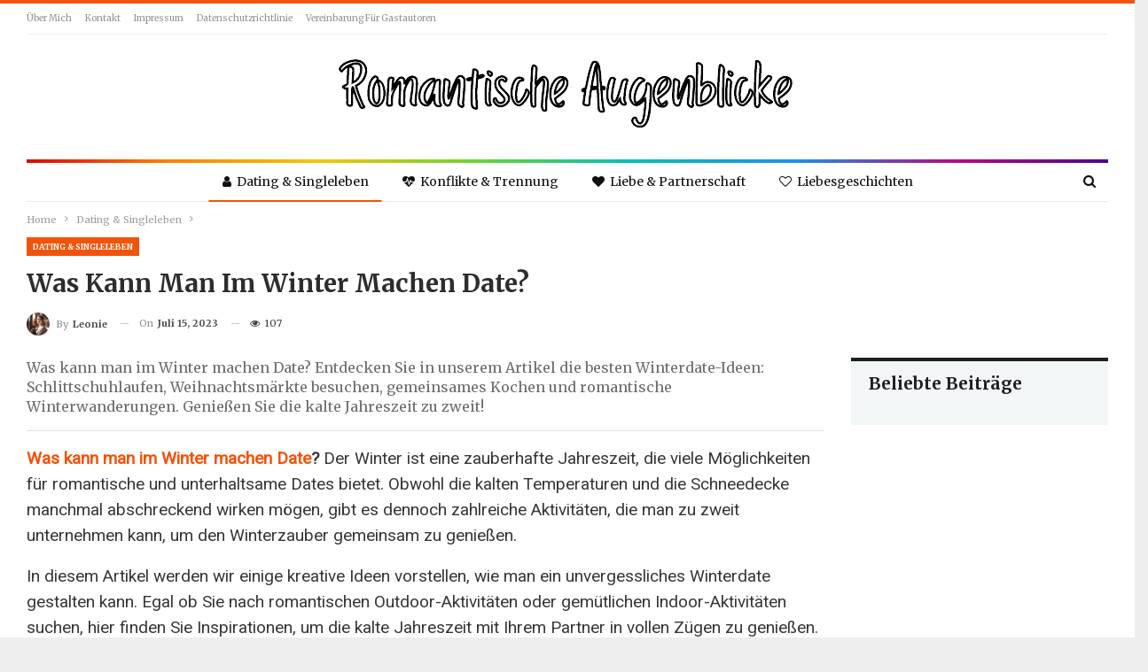

--- FILE ---
content_type: text/html; charset=UTF-8
request_url: https://kemanaajaboleeh.com/was-kann-man-im-winter-machen-date/
body_size: 19515
content:
<!DOCTYPE html>
<!--[if IE 8]><html class="ie ie8" lang="de" prefix="og: https://ogp.me/ns#"> <![endif]-->
<!--[if IE 9]><html class="ie ie9" lang="de" prefix="og: https://ogp.me/ns#"> <![endif]-->
<!--[if gt IE 9]><!--><html lang="de" prefix="og: https://ogp.me/ns#"> <!--<![endif]--><head><meta charset="UTF-8"><meta http-equiv="X-UA-Compatible" content="IE=edge"><meta name="viewport" content="width=device-width, initial-scale=1.0"><link rel="pingback" href="https://kemanaajaboleeh.com/xmlrpc.php"/><style>img:is([sizes="auto" i], [sizes^="auto," i]) { contain-intrinsic-size: 3000px 1500px }</style><title>Was kann man im Winter machen Date? - Romantische Augenblicke</title><meta name="description" content="Was kann man im Winter machen Date? Entdecken Sie in unserem Artikel die besten Winterdate-Ideen: Schlittschuhlaufen, Weihnachtsmärkte besuchen, gemeinsames Kochen und romantische Winterwanderungen. Genießen Sie die kalte Jahreszeit zu zweit!"/><meta name="robots" content="index, follow, max-snippet:-1, max-video-preview:-1, max-image-preview:large"/><link rel="canonical" href="https://kemanaajaboleeh.com/was-kann-man-im-winter-machen-date/" /><meta property="og:locale" content="de_DE" /><meta property="og:type" content="article" /><meta property="og:title" content="Was kann man im Winter machen Date? - Romantische Augenblicke" /><meta property="og:description" content="Was kann man im Winter machen Date? Entdecken Sie in unserem Artikel die besten Winterdate-Ideen: Schlittschuhlaufen, Weihnachtsmärkte besuchen, gemeinsames Kochen und romantische Winterwanderungen. Genießen Sie die kalte Jahreszeit zu zweit!" /><meta property="og:url" content="https://kemanaajaboleeh.com/was-kann-man-im-winter-machen-date/" /><meta property="og:site_name" content="Romantische Augenblicke" /><meta property="article:section" content="Dating &amp; Singleleben" /><meta property="og:image" content="https://kemanaajaboleeh.com/wp-content/uploads/2023/03/Romantische-Date-Ideen-fuer-den-Winter-2.jpg" /><meta property="og:image:secure_url" content="https://kemanaajaboleeh.com/wp-content/uploads/2023/03/Romantische-Date-Ideen-fuer-den-Winter-2.jpg" /><meta property="og:image:width" content="1400" /><meta property="og:image:height" content="596" /><meta property="og:image:alt" content="Was kann man im Winter machen Date" /><meta property="og:image:type" content="image/jpeg" /><meta property="article:published_time" content="2023-07-15T14:57:30+01:00" /><meta name="twitter:card" content="summary_large_image" /><meta name="twitter:title" content="Was kann man im Winter machen Date? - Romantische Augenblicke" /><meta name="twitter:description" content="Was kann man im Winter machen Date? Entdecken Sie in unserem Artikel die besten Winterdate-Ideen: Schlittschuhlaufen, Weihnachtsmärkte besuchen, gemeinsames Kochen und romantische Winterwanderungen. Genießen Sie die kalte Jahreszeit zu zweit!" /><meta name="twitter:image" content="https://kemanaajaboleeh.com/wp-content/uploads/2023/03/Romantische-Date-Ideen-fuer-den-Winter-2.jpg" /><meta name="twitter:label1" content="Verfasst von" /><meta name="twitter:data1" content="Leonie" /><meta name="twitter:label2" content="Lesedauer" /><meta name="twitter:data2" content="13 Minuten" /> <script type="application/ld+json" class="rank-math-schema">{"@context":"https://schema.org","@graph":[{"@type":["Person","Organization"],"@id":"https://kemanaajaboleeh.com/#person","name":"Tio","logo":{"@type":"ImageObject","@id":"https://kemanaajaboleeh.com/#logo","url":"https://kemanaajaboleeh.com/wp-content/uploads/2023/03/Untitled_design-removebg-preview.png","contentUrl":"https://kemanaajaboleeh.com/wp-content/uploads/2023/03/Untitled_design-removebg-preview.png","caption":"Romantische Augenblicke","inLanguage":"de","width":"500","height":"500"},"image":{"@type":"ImageObject","@id":"https://kemanaajaboleeh.com/#logo","url":"https://kemanaajaboleeh.com/wp-content/uploads/2023/03/Untitled_design-removebg-preview.png","contentUrl":"https://kemanaajaboleeh.com/wp-content/uploads/2023/03/Untitled_design-removebg-preview.png","caption":"Romantische Augenblicke","inLanguage":"de","width":"500","height":"500"}},{"@type":"WebSite","@id":"https://kemanaajaboleeh.com/#website","url":"https://kemanaajaboleeh.com","name":"Romantische Augenblicke","publisher":{"@id":"https://kemanaajaboleeh.com/#person"},"inLanguage":"de"},{"@type":"ImageObject","@id":"https://kemanaajaboleeh.com/wp-content/uploads/2023/03/Romantische-Date-Ideen-fuer-den-Winter-2.jpg","url":"https://kemanaajaboleeh.com/wp-content/uploads/2023/03/Romantische-Date-Ideen-fuer-den-Winter-2.jpg","width":"1400","height":"596","inLanguage":"de"},{"@type":"WebPage","@id":"https://kemanaajaboleeh.com/was-kann-man-im-winter-machen-date/#webpage","url":"https://kemanaajaboleeh.com/was-kann-man-im-winter-machen-date/","name":"Was kann man im Winter machen Date? - Romantische Augenblicke","datePublished":"2023-07-15T14:57:30+01:00","dateModified":"2023-07-15T14:57:30+01:00","isPartOf":{"@id":"https://kemanaajaboleeh.com/#website"},"primaryImageOfPage":{"@id":"https://kemanaajaboleeh.com/wp-content/uploads/2023/03/Romantische-Date-Ideen-fuer-den-Winter-2.jpg"},"inLanguage":"de"},{"@type":"Person","@id":"https://kemanaajaboleeh.com/author/leonie/","name":"Leonie","url":"https://kemanaajaboleeh.com/author/leonie/","image":{"@type":"ImageObject","@id":"https://kemanaajaboleeh.com/wp-content/uploads/2023/03/image-150x150.png","url":"https://kemanaajaboleeh.com/wp-content/uploads/2023/03/image-150x150.png","caption":"Leonie","inLanguage":"de"}},{"@type":"BlogPosting","headline":"Was kann man im Winter machen Date? - Romantische Augenblicke","keywords":"Was kann man im Winter machen Date","datePublished":"2023-07-15T14:57:30+01:00","dateModified":"2023-07-15T14:57:30+01:00","articleSection":"Dating &amp; Singleleben","author":{"@id":"https://kemanaajaboleeh.com/author/leonie/","name":"Leonie"},"publisher":{"@id":"https://kemanaajaboleeh.com/#person"},"description":"Was kann man im Winter machen Date? Entdecken Sie in unserem Artikel die besten Winterdate-Ideen: Schlittschuhlaufen, Weihnachtsm\u00e4rkte besuchen, gemeinsames Kochen und romantische Winterwanderungen. Genie\u00dfen Sie die kalte Jahreszeit zu zweit!","name":"Was kann man im Winter machen Date? - Romantische Augenblicke","@id":"https://kemanaajaboleeh.com/was-kann-man-im-winter-machen-date/#richSnippet","isPartOf":{"@id":"https://kemanaajaboleeh.com/was-kann-man-im-winter-machen-date/#webpage"},"image":{"@id":"https://kemanaajaboleeh.com/wp-content/uploads/2023/03/Romantische-Date-Ideen-fuer-den-Winter-2.jpg"},"inLanguage":"de","mainEntityOfPage":{"@id":"https://kemanaajaboleeh.com/was-kann-man-im-winter-machen-date/#webpage"}}]}</script> <meta property="og:locale" content="de_de"/><meta property="og:site_name" content="Romantische Augenblicke"/><meta property="og:url" content="https://kemanaajaboleeh.com/was-kann-man-im-winter-machen-date/"/><meta property="og:title" content="Was kann man im Winter machen Date?"/><meta property="og:image" content="https://kemanaajaboleeh.com/wp-content/uploads/2023/03/Romantische-Date-Ideen-fuer-den-Winter-2-1024x436.jpg"/><meta property="article:section" content="Dating &amp; Singleleben"/><meta property="og:description" content="Was kann man im Winter machen Date? Entdecken Sie in unserem Artikel die besten Winterdate-Ideen: Schlittschuhlaufen, Weihnachtsmärkte besuchen, gemeinsames Kochen und romantische Winterwanderungen. Genießen Sie die kalte Jahreszeit zu zweit!"/><meta property="og:type" content="article"/><meta name="twitter:card" content="summary"/><meta name="twitter:url" content="https://kemanaajaboleeh.com/was-kann-man-im-winter-machen-date/"/><meta name="twitter:title" content="Was kann man im Winter machen Date?"/><meta name="twitter:description" content="Was kann man im Winter machen Date? Entdecken Sie in unserem Artikel die besten Winterdate-Ideen: Schlittschuhlaufen, Weihnachtsmärkte besuchen, gemeinsames Kochen und romantische Winterwanderungen. Genießen Sie die kalte Jahreszeit zu zweit!"/><meta name="twitter:image" content="https://kemanaajaboleeh.com/wp-content/uploads/2023/03/Romantische-Date-Ideen-fuer-den-Winter-2-1024x436.jpg"/><link rel='dns-prefetch' href='//fonts.googleapis.com' /><link rel="alternate" type="application/rss+xml" title="Romantische Augenblicke &raquo; Feed" href="https://kemanaajaboleeh.com/feed/" /><link rel="alternate" type="application/rss+xml" title="Romantische Augenblicke &raquo; Kommentar-Feed" href="https://kemanaajaboleeh.com/comments/feed/" /><link rel="alternate" type="application/rss+xml" title="Romantische Augenblicke &raquo; Was kann man im Winter machen Date?-Kommentar-Feed" href="https://kemanaajaboleeh.com/was-kann-man-im-winter-machen-date/feed/" /> <script type="litespeed/javascript">window._wpemojiSettings={"baseUrl":"https:\/\/s.w.org\/images\/core\/emoji\/16.0.1\/72x72\/","ext":".png","svgUrl":"https:\/\/s.w.org\/images\/core\/emoji\/16.0.1\/svg\/","svgExt":".svg","source":{"concatemoji":"https:\/\/kemanaajaboleeh.com\/wp-includes\/js\/wp-emoji-release.min.js?ver=b29113525be36f8bc8f199d51232a934"}};
/*! This file is auto-generated */
!function(s,n){var o,i,e;function c(e){try{var t={supportTests:e,timestamp:(new Date).valueOf()};sessionStorage.setItem(o,JSON.stringify(t))}catch(e){}}function p(e,t,n){e.clearRect(0,0,e.canvas.width,e.canvas.height),e.fillText(t,0,0);var t=new Uint32Array(e.getImageData(0,0,e.canvas.width,e.canvas.height).data),a=(e.clearRect(0,0,e.canvas.width,e.canvas.height),e.fillText(n,0,0),new Uint32Array(e.getImageData(0,0,e.canvas.width,e.canvas.height).data));return t.every(function(e,t){return e===a[t]})}function u(e,t){e.clearRect(0,0,e.canvas.width,e.canvas.height),e.fillText(t,0,0);for(var n=e.getImageData(16,16,1,1),a=0;a<n.data.length;a++)if(0!==n.data[a])return!1;return!0}function f(e,t,n,a){switch(t){case"flag":return n(e,"\ud83c\udff3\ufe0f\u200d\u26a7\ufe0f","\ud83c\udff3\ufe0f\u200b\u26a7\ufe0f")?!1:!n(e,"\ud83c\udde8\ud83c\uddf6","\ud83c\udde8\u200b\ud83c\uddf6")&&!n(e,"\ud83c\udff4\udb40\udc67\udb40\udc62\udb40\udc65\udb40\udc6e\udb40\udc67\udb40\udc7f","\ud83c\udff4\u200b\udb40\udc67\u200b\udb40\udc62\u200b\udb40\udc65\u200b\udb40\udc6e\u200b\udb40\udc67\u200b\udb40\udc7f");case"emoji":return!a(e,"\ud83e\udedf")}return!1}function g(e,t,n,a){var r="undefined"!=typeof WorkerGlobalScope&&self instanceof WorkerGlobalScope?new OffscreenCanvas(300,150):s.createElement("canvas"),o=r.getContext("2d",{willReadFrequently:!0}),i=(o.textBaseline="top",o.font="600 32px Arial",{});return e.forEach(function(e){i[e]=t(o,e,n,a)}),i}function t(e){var t=s.createElement("script");t.src=e,t.defer=!0,s.head.appendChild(t)}"undefined"!=typeof Promise&&(o="wpEmojiSettingsSupports",i=["flag","emoji"],n.supports={everything:!0,everythingExceptFlag:!0},e=new Promise(function(e){s.addEventListener("DOMContentLiteSpeedLoaded",e,{once:!0})}),new Promise(function(t){var n=function(){try{var e=JSON.parse(sessionStorage.getItem(o));if("object"==typeof e&&"number"==typeof e.timestamp&&(new Date).valueOf()<e.timestamp+604800&&"object"==typeof e.supportTests)return e.supportTests}catch(e){}return null}();if(!n){if("undefined"!=typeof Worker&&"undefined"!=typeof OffscreenCanvas&&"undefined"!=typeof URL&&URL.createObjectURL&&"undefined"!=typeof Blob)try{var e="postMessage("+g.toString()+"("+[JSON.stringify(i),f.toString(),p.toString(),u.toString()].join(",")+"));",a=new Blob([e],{type:"text/javascript"}),r=new Worker(URL.createObjectURL(a),{name:"wpTestEmojiSupports"});return void(r.onmessage=function(e){c(n=e.data),r.terminate(),t(n)})}catch(e){}c(n=g(i,f,p,u))}t(n)}).then(function(e){for(var t in e)n.supports[t]=e[t],n.supports.everything=n.supports.everything&&n.supports[t],"flag"!==t&&(n.supports.everythingExceptFlag=n.supports.everythingExceptFlag&&n.supports[t]);n.supports.everythingExceptFlag=n.supports.everythingExceptFlag&&!n.supports.flag,n.DOMReady=!1,n.readyCallback=function(){n.DOMReady=!0}}).then(function(){return e}).then(function(){var e;n.supports.everything||(n.readyCallback(),(e=n.source||{}).concatemoji?t(e.concatemoji):e.wpemoji&&e.twemoji&&(t(e.twemoji),t(e.wpemoji)))}))}((window,document),window._wpemojiSettings)</script> <style id='wp-emoji-styles-inline-css' type='text/css'>img.wp-smiley, img.emoji {
		display: inline !important;
		border: none !important;
		box-shadow: none !important;
		height: 1em !important;
		width: 1em !important;
		margin: 0 0.07em !important;
		vertical-align: -0.1em !important;
		background: none !important;
		padding: 0 !important;
	}</style><link data-optimized="1" rel='stylesheet' id='wp-block-library-css' href='https://kemanaajaboleeh.com/wp-content/litespeed/css/961028ffc9cb058ae39292976cd05515.css?ver=d2a22' type='text/css' media='all' /><style id='classic-theme-styles-inline-css' type='text/css'>/*! This file is auto-generated */
.wp-block-button__link{color:#fff;background-color:#32373c;border-radius:9999px;box-shadow:none;text-decoration:none;padding:calc(.667em + 2px) calc(1.333em + 2px);font-size:1.125em}.wp-block-file__button{background:#32373c;color:#fff;text-decoration:none}</style><style id='rank-math-toc-block-style-inline-css' type='text/css'>.wp-block-rank-math-toc-block nav ol{counter-reset:item}.wp-block-rank-math-toc-block nav ol li{display:block}.wp-block-rank-math-toc-block nav ol li:before{content:counters(item, ".") ". ";counter-increment:item}</style><style id='global-styles-inline-css' type='text/css'>:root{--wp--preset--aspect-ratio--square: 1;--wp--preset--aspect-ratio--4-3: 4/3;--wp--preset--aspect-ratio--3-4: 3/4;--wp--preset--aspect-ratio--3-2: 3/2;--wp--preset--aspect-ratio--2-3: 2/3;--wp--preset--aspect-ratio--16-9: 16/9;--wp--preset--aspect-ratio--9-16: 9/16;--wp--preset--color--black: #000000;--wp--preset--color--cyan-bluish-gray: #abb8c3;--wp--preset--color--white: #ffffff;--wp--preset--color--pale-pink: #f78da7;--wp--preset--color--vivid-red: #cf2e2e;--wp--preset--color--luminous-vivid-orange: #ff6900;--wp--preset--color--luminous-vivid-amber: #fcb900;--wp--preset--color--light-green-cyan: #7bdcb5;--wp--preset--color--vivid-green-cyan: #00d084;--wp--preset--color--pale-cyan-blue: #8ed1fc;--wp--preset--color--vivid-cyan-blue: #0693e3;--wp--preset--color--vivid-purple: #9b51e0;--wp--preset--gradient--vivid-cyan-blue-to-vivid-purple: linear-gradient(135deg,rgba(6,147,227,1) 0%,rgb(155,81,224) 100%);--wp--preset--gradient--light-green-cyan-to-vivid-green-cyan: linear-gradient(135deg,rgb(122,220,180) 0%,rgb(0,208,130) 100%);--wp--preset--gradient--luminous-vivid-amber-to-luminous-vivid-orange: linear-gradient(135deg,rgba(252,185,0,1) 0%,rgba(255,105,0,1) 100%);--wp--preset--gradient--luminous-vivid-orange-to-vivid-red: linear-gradient(135deg,rgba(255,105,0,1) 0%,rgb(207,46,46) 100%);--wp--preset--gradient--very-light-gray-to-cyan-bluish-gray: linear-gradient(135deg,rgb(238,238,238) 0%,rgb(169,184,195) 100%);--wp--preset--gradient--cool-to-warm-spectrum: linear-gradient(135deg,rgb(74,234,220) 0%,rgb(151,120,209) 20%,rgb(207,42,186) 40%,rgb(238,44,130) 60%,rgb(251,105,98) 80%,rgb(254,248,76) 100%);--wp--preset--gradient--blush-light-purple: linear-gradient(135deg,rgb(255,206,236) 0%,rgb(152,150,240) 100%);--wp--preset--gradient--blush-bordeaux: linear-gradient(135deg,rgb(254,205,165) 0%,rgb(254,45,45) 50%,rgb(107,0,62) 100%);--wp--preset--gradient--luminous-dusk: linear-gradient(135deg,rgb(255,203,112) 0%,rgb(199,81,192) 50%,rgb(65,88,208) 100%);--wp--preset--gradient--pale-ocean: linear-gradient(135deg,rgb(255,245,203) 0%,rgb(182,227,212) 50%,rgb(51,167,181) 100%);--wp--preset--gradient--electric-grass: linear-gradient(135deg,rgb(202,248,128) 0%,rgb(113,206,126) 100%);--wp--preset--gradient--midnight: linear-gradient(135deg,rgb(2,3,129) 0%,rgb(40,116,252) 100%);--wp--preset--font-size--small: 13px;--wp--preset--font-size--medium: 20px;--wp--preset--font-size--large: 36px;--wp--preset--font-size--x-large: 42px;--wp--preset--spacing--20: 0.44rem;--wp--preset--spacing--30: 0.67rem;--wp--preset--spacing--40: 1rem;--wp--preset--spacing--50: 1.5rem;--wp--preset--spacing--60: 2.25rem;--wp--preset--spacing--70: 3.38rem;--wp--preset--spacing--80: 5.06rem;--wp--preset--shadow--natural: 6px 6px 9px rgba(0, 0, 0, 0.2);--wp--preset--shadow--deep: 12px 12px 50px rgba(0, 0, 0, 0.4);--wp--preset--shadow--sharp: 6px 6px 0px rgba(0, 0, 0, 0.2);--wp--preset--shadow--outlined: 6px 6px 0px -3px rgba(255, 255, 255, 1), 6px 6px rgba(0, 0, 0, 1);--wp--preset--shadow--crisp: 6px 6px 0px rgba(0, 0, 0, 1);}:where(.is-layout-flex){gap: 0.5em;}:where(.is-layout-grid){gap: 0.5em;}body .is-layout-flex{display: flex;}.is-layout-flex{flex-wrap: wrap;align-items: center;}.is-layout-flex > :is(*, div){margin: 0;}body .is-layout-grid{display: grid;}.is-layout-grid > :is(*, div){margin: 0;}:where(.wp-block-columns.is-layout-flex){gap: 2em;}:where(.wp-block-columns.is-layout-grid){gap: 2em;}:where(.wp-block-post-template.is-layout-flex){gap: 1.25em;}:where(.wp-block-post-template.is-layout-grid){gap: 1.25em;}.has-black-color{color: var(--wp--preset--color--black) !important;}.has-cyan-bluish-gray-color{color: var(--wp--preset--color--cyan-bluish-gray) !important;}.has-white-color{color: var(--wp--preset--color--white) !important;}.has-pale-pink-color{color: var(--wp--preset--color--pale-pink) !important;}.has-vivid-red-color{color: var(--wp--preset--color--vivid-red) !important;}.has-luminous-vivid-orange-color{color: var(--wp--preset--color--luminous-vivid-orange) !important;}.has-luminous-vivid-amber-color{color: var(--wp--preset--color--luminous-vivid-amber) !important;}.has-light-green-cyan-color{color: var(--wp--preset--color--light-green-cyan) !important;}.has-vivid-green-cyan-color{color: var(--wp--preset--color--vivid-green-cyan) !important;}.has-pale-cyan-blue-color{color: var(--wp--preset--color--pale-cyan-blue) !important;}.has-vivid-cyan-blue-color{color: var(--wp--preset--color--vivid-cyan-blue) !important;}.has-vivid-purple-color{color: var(--wp--preset--color--vivid-purple) !important;}.has-black-background-color{background-color: var(--wp--preset--color--black) !important;}.has-cyan-bluish-gray-background-color{background-color: var(--wp--preset--color--cyan-bluish-gray) !important;}.has-white-background-color{background-color: var(--wp--preset--color--white) !important;}.has-pale-pink-background-color{background-color: var(--wp--preset--color--pale-pink) !important;}.has-vivid-red-background-color{background-color: var(--wp--preset--color--vivid-red) !important;}.has-luminous-vivid-orange-background-color{background-color: var(--wp--preset--color--luminous-vivid-orange) !important;}.has-luminous-vivid-amber-background-color{background-color: var(--wp--preset--color--luminous-vivid-amber) !important;}.has-light-green-cyan-background-color{background-color: var(--wp--preset--color--light-green-cyan) !important;}.has-vivid-green-cyan-background-color{background-color: var(--wp--preset--color--vivid-green-cyan) !important;}.has-pale-cyan-blue-background-color{background-color: var(--wp--preset--color--pale-cyan-blue) !important;}.has-vivid-cyan-blue-background-color{background-color: var(--wp--preset--color--vivid-cyan-blue) !important;}.has-vivid-purple-background-color{background-color: var(--wp--preset--color--vivid-purple) !important;}.has-black-border-color{border-color: var(--wp--preset--color--black) !important;}.has-cyan-bluish-gray-border-color{border-color: var(--wp--preset--color--cyan-bluish-gray) !important;}.has-white-border-color{border-color: var(--wp--preset--color--white) !important;}.has-pale-pink-border-color{border-color: var(--wp--preset--color--pale-pink) !important;}.has-vivid-red-border-color{border-color: var(--wp--preset--color--vivid-red) !important;}.has-luminous-vivid-orange-border-color{border-color: var(--wp--preset--color--luminous-vivid-orange) !important;}.has-luminous-vivid-amber-border-color{border-color: var(--wp--preset--color--luminous-vivid-amber) !important;}.has-light-green-cyan-border-color{border-color: var(--wp--preset--color--light-green-cyan) !important;}.has-vivid-green-cyan-border-color{border-color: var(--wp--preset--color--vivid-green-cyan) !important;}.has-pale-cyan-blue-border-color{border-color: var(--wp--preset--color--pale-cyan-blue) !important;}.has-vivid-cyan-blue-border-color{border-color: var(--wp--preset--color--vivid-cyan-blue) !important;}.has-vivid-purple-border-color{border-color: var(--wp--preset--color--vivid-purple) !important;}.has-vivid-cyan-blue-to-vivid-purple-gradient-background{background: var(--wp--preset--gradient--vivid-cyan-blue-to-vivid-purple) !important;}.has-light-green-cyan-to-vivid-green-cyan-gradient-background{background: var(--wp--preset--gradient--light-green-cyan-to-vivid-green-cyan) !important;}.has-luminous-vivid-amber-to-luminous-vivid-orange-gradient-background{background: var(--wp--preset--gradient--luminous-vivid-amber-to-luminous-vivid-orange) !important;}.has-luminous-vivid-orange-to-vivid-red-gradient-background{background: var(--wp--preset--gradient--luminous-vivid-orange-to-vivid-red) !important;}.has-very-light-gray-to-cyan-bluish-gray-gradient-background{background: var(--wp--preset--gradient--very-light-gray-to-cyan-bluish-gray) !important;}.has-cool-to-warm-spectrum-gradient-background{background: var(--wp--preset--gradient--cool-to-warm-spectrum) !important;}.has-blush-light-purple-gradient-background{background: var(--wp--preset--gradient--blush-light-purple) !important;}.has-blush-bordeaux-gradient-background{background: var(--wp--preset--gradient--blush-bordeaux) !important;}.has-luminous-dusk-gradient-background{background: var(--wp--preset--gradient--luminous-dusk) !important;}.has-pale-ocean-gradient-background{background: var(--wp--preset--gradient--pale-ocean) !important;}.has-electric-grass-gradient-background{background: var(--wp--preset--gradient--electric-grass) !important;}.has-midnight-gradient-background{background: var(--wp--preset--gradient--midnight) !important;}.has-small-font-size{font-size: var(--wp--preset--font-size--small) !important;}.has-medium-font-size{font-size: var(--wp--preset--font-size--medium) !important;}.has-large-font-size{font-size: var(--wp--preset--font-size--large) !important;}.has-x-large-font-size{font-size: var(--wp--preset--font-size--x-large) !important;}
:where(.wp-block-post-template.is-layout-flex){gap: 1.25em;}:where(.wp-block-post-template.is-layout-grid){gap: 1.25em;}
:where(.wp-block-columns.is-layout-flex){gap: 2em;}:where(.wp-block-columns.is-layout-grid){gap: 2em;}
:root :where(.wp-block-pullquote){font-size: 1.5em;line-height: 1.6;}</style><link rel='stylesheet' id='better-framework-main-fonts-css' href='https://fonts.googleapis.com/css?family=Merriweather:400,700,400italic%7CRoboto:400%7CLibre+Franklin:400&#038;display=swap' type='text/css' media='all' /> <script type="text/javascript" src="https://kemanaajaboleeh.com/wp-includes/js/jquery/jquery.min.js?ver=3.7.1" id="jquery-core-js"></script> <script data-optimized="1" type="litespeed/javascript" data-src="https://kemanaajaboleeh.com/wp-content/litespeed/js/5bf8e0f5b01d11d7c55c64b1cde4b527.js?ver=a95e4" id="jquery-migrate-js"></script> <!--[if lt IE 9]> <script type="text/javascript" src="https://kemanaajaboleeh.com/wp-content/themes/publisher/includes/libs/better-framework/assets/js/html5shiv.min.js?ver=3.15.0" id="bf-html5shiv-js"></script> <![endif]-->
<!--[if lt IE 9]> <script type="text/javascript" src="https://kemanaajaboleeh.com/wp-content/themes/publisher/includes/libs/better-framework/assets/js/respond.min.js?ver=3.15.0" id="bf-respond-js"></script> <![endif]--><link rel="https://api.w.org/" href="https://kemanaajaboleeh.com/wp-json/" /><link rel="alternate" title="JSON" type="application/json" href="https://kemanaajaboleeh.com/wp-json/wp/v2/posts/799" /><link rel="EditURI" type="application/rsd+xml" title="RSD" href="https://kemanaajaboleeh.com/xmlrpc.php?rsd" /><link rel="alternate" title="oEmbed (JSON)" type="application/json+oembed" href="https://kemanaajaboleeh.com/wp-json/oembed/1.0/embed?url=https%3A%2F%2Fkemanaajaboleeh.com%2Fwas-kann-man-im-winter-machen-date%2F" /><link rel="alternate" title="oEmbed (XML)" type="text/xml+oembed" href="https://kemanaajaboleeh.com/wp-json/oembed/1.0/embed?url=https%3A%2F%2Fkemanaajaboleeh.com%2Fwas-kann-man-im-winter-machen-date%2F&#038;format=xml" /> <script type="litespeed/javascript" data-src="//kemanaajaboleeh.com/?wordfence_syncAttackData=1764579865.2031"></script><script type="litespeed/javascript" data-src="https://pagead2.googlesyndication.com/pagead/js/adsbygoogle.js?client=ca-pub-9198118852246254"
     crossorigin="anonymous"></script> <link rel="shortcut icon" href="https://kemanaajaboleeh.com/wp-content/uploads/2023/03/Untitled_design-removebg-preview.png"><link rel="apple-touch-icon" href="https://kemanaajaboleeh.com/wp-content/uploads/2023/03/Untitled_design-removebg-preview.png"><link rel="apple-touch-icon" sizes="114x114" href="https://kemanaajaboleeh.com/wp-content/uploads/2023/03/Untitled_design-removebg-preview.png"><link rel="apple-touch-icon" sizes="72x72" href="https://kemanaajaboleeh.com/wp-content/uploads/2023/03/Untitled_design-removebg-preview.png"><link rel="apple-touch-icon" sizes="144x144" href="https://kemanaajaboleeh.com/wp-content/uploads/2023/03/Untitled_design-removebg-preview.png"><script type="application/ld+json">{
    "@context": "http://schema.org/",
    "@type": "Organization",
    "@id": "#organization",
    "logo": {
        "@type": "ImageObject",
        "url": "https://kemanaajaboleeh.com/wp-content/uploads/2023/03/Kemanaajaboleeh-removebg-preview-e1677769536687.png"
    },
    "url": "https://kemanaajaboleeh.com/",
    "name": "Romantische Augenblicke",
    "description": "Beschreibung von romantischen Momenten im t\u00e4glichen Leben, von Liebesreisen, sch\u00f6nen Dates bis hin zur Pflege harmonischer Beziehungen."
}</script> <script type="application/ld+json">{
    "@context": "http://schema.org/",
    "@type": "WebSite",
    "name": "Romantische Augenblicke",
    "alternateName": "Beschreibung von romantischen Momenten im t\u00e4glichen Leben, von Liebesreisen, sch\u00f6nen Dates bis hin zur Pflege harmonischer Beziehungen.",
    "url": "https://kemanaajaboleeh.com/"
}</script> <script type="application/ld+json">{
    "@context": "http://schema.org/",
    "@type": "BlogPosting",
    "headline": "Was kann man im Winter machen Date?",
    "description": "Was kann man im Winter machen Date? Entdecken Sie in unserem Artikel die besten Winterdate-Ideen: Schlittschuhlaufen, Weihnachtsm\u00e4rkte besuchen, gemeinsames Kochen und romantische Winterwanderungen. Genie\u00dfen Sie die kalte Jahreszeit zu zweit!",
    "datePublished": "2023-07-15",
    "dateModified": "2023-07-15",
    "author": {
        "@type": "Person",
        "@id": "#person-Leonie",
        "name": "Leonie"
    },
    "image": "https://kemanaajaboleeh.com/wp-content/uploads/2023/03/Romantische-Date-Ideen-fuer-den-Winter-2.jpg",
    "interactionStatistic": [
        {
            "@type": "InteractionCounter",
            "interactionType": "http://schema.org/CommentAction",
            "userInteractionCount": "0"
        }
    ],
    "publisher": {
        "@id": "#organization"
    },
    "mainEntityOfPage": "https://kemanaajaboleeh.com/was-kann-man-im-winter-machen-date/"
}</script> <link data-optimized="1" rel='stylesheet' id='bf-minifed-css-1' href='https://kemanaajaboleeh.com/wp-content/litespeed/css/b33d3702dd4dd5c947dec51308d015cc.css?ver=015cc' type='text/css' media='all' /><link data-optimized="1" rel='stylesheet' id='7.11.0-1699875882' href='https://kemanaajaboleeh.com/wp-content/litespeed/css/f128475f05b697ff157e10b6a971e652.css?ver=1e652' type='text/css' media='all' /></head><body data-rsssl=1 class="wp-singular post-template-default single single-post postid-799 single-format-standard wp-theme-publisher bs-theme bs-publisher bs-publisher-colorful-magazine active-light-box active-top-line ltr close-rh page-layout-2-col page-layout-2-col-right boxed active-sticky-sidebar main-menu-sticky-smart main-menu-boxed active-ajax-search single-prim-cat-2 single-cat-2  bs-ll-d" dir="ltr"><div class="main-wrap content-main-wrap"><header id="header" class="site-header header-style-1 boxed" itemscope="itemscope" itemtype="https://schema.org/WPHeader"><section class="topbar topbar-style-1 hidden-xs hidden-xs"><div class="content-wrap"><div class="container"><div class="topbar-inner clearfix"><div class="section-menu"><div id="menu-top" class="menu top-menu-wrapper" role="navigation" itemscope="itemscope" itemtype="https://schema.org/SiteNavigationElement"><nav class="top-menu-container"><ul id="top-navigation" class="top-menu menu clearfix bsm-pure"><li id="menu-item-132" class="menu-item menu-item-type-post_type menu-item-object-page better-anim-fade menu-item-132"><a href="https://kemanaajaboleeh.com/ueber-mich/">Über mich</a></li><li id="menu-item-25" class="menu-item menu-item-type-post_type menu-item-object-page better-anim-fade menu-item-25"><a href="https://kemanaajaboleeh.com/kontakt/">Kontakt</a></li><li id="menu-item-24" class="menu-item menu-item-type-post_type menu-item-object-page better-anim-fade menu-item-24"><a href="https://kemanaajaboleeh.com/impressum/">Impressum</a></li><li id="menu-item-23" class="menu-item menu-item-type-post_type menu-item-object-page menu-item-privacy-policy better-anim-fade menu-item-23"><a href="https://kemanaajaboleeh.com/datenschutzrichtlinie/">Datenschutzrichtlinie</a></li><li id="menu-item-131" class="menu-item menu-item-type-post_type menu-item-object-page better-anim-fade menu-item-131"><a href="https://kemanaajaboleeh.com/vereinbarung-fuer-gastautoren/">Vereinbarung für Gastautoren</a></li></ul></nav></div></div></div></div></div></section><div class="header-inner"><div class="content-wrap"><div class="container"><div id="site-branding" class="site-branding"><p  id="site-title" class="logo h1 img-logo">
<a href="https://kemanaajaboleeh.com/" itemprop="url" rel="home">
<img id="site-logo" src="https://kemanaajaboleeh.com/wp-content/uploads/2023/03/Kemanaajaboleeh-removebg-preview-e1677769536687.png"
alt="Absa Weddings"  /><span class="site-title">Absa Weddings - Beschreibung von romantischen Momenten im täglichen Leben, von Liebesreisen, schönen Dates bis hin zur Pflege harmonischer Beziehungen.</span>
</a></p></div></div></div></div><div id="menu-main" class="menu main-menu-wrapper show-search-item menu-actions-btn-width-1" role="navigation" itemscope="itemscope" itemtype="https://schema.org/SiteNavigationElement"><div class="main-menu-inner"><div class="content-wrap"><div class="container"><nav class="main-menu-container"><ul id="main-navigation" class="main-menu menu bsm-pure clearfix"><li id="menu-item-11" class="menu-have-icon menu-icon-type-fontawesome menu-item menu-item-type-taxonomy menu-item-object-category current-post-ancestor current-menu-parent current-post-parent menu-term-2 better-anim-fade menu-item-11"><a href="https://kemanaajaboleeh.com/dating-singleleben/"><i class="bf-icon  fa fa-user"></i>Dating &amp; Singleleben</a></li><li id="menu-item-12" class="menu-have-icon menu-icon-type-fontawesome menu-item menu-item-type-taxonomy menu-item-object-category menu-term-4 better-anim-fade menu-item-12"><a href="https://kemanaajaboleeh.com/konflikte-trennung/"><i class="bf-icon  fa fa-heartbeat"></i>Konflikte &amp; Trennung</a></li><li id="menu-item-13" class="menu-have-icon menu-icon-type-fontawesome menu-item menu-item-type-taxonomy menu-item-object-category menu-term-3 better-anim-fade menu-item-13"><a href="https://kemanaajaboleeh.com/liebe-partnerschaft/"><i class="bf-icon  fa fa-heart"></i>Liebe &amp; Partnerschaft</a></li><li id="menu-item-14" class="menu-have-icon menu-icon-type-fontawesome menu-item menu-item-type-taxonomy menu-item-object-category menu-term-5 better-anim-fade menu-item-14"><a href="https://kemanaajaboleeh.com/liebesgeschichten/"><i class="bf-icon  fa fa-heart-o"></i>Liebesgeschichten</a></li></ul><div class="menu-action-buttons width-1"><div class="search-container close">
<span class="search-handler"><i class="fa fa-search"></i></span><div class="search-box clearfix"><form role="search" method="get" class="search-form clearfix" action="https://kemanaajaboleeh.com">
<input type="search" class="search-field"
placeholder="Search..."
value="" name="s"
title="Search for:"
autocomplete="off">
<input type="submit" class="search-submit" value="Search"></form></div></div></div></nav></div></div></div></div></header><div class="rh-header clearfix light deferred-block-exclude"><div class="rh-container clearfix"><div class="menu-container close">
<span class="menu-handler"><span class="lines"></span></span></div><div class="logo-container rh-img-logo">
<a href="https://kemanaajaboleeh.com/" itemprop="url" rel="home">
<img src="https://kemanaajaboleeh.com/wp-content/uploads/2023/03/Kemanaajaboleeh-removebg-preview-e1677769536687.png"
alt="Romantische Augenblicke"  data-bsrjs="https://kemanaajaboleeh.com/wp-content/uploads/2023/03/Kemanaajaboleeh-removebg-preview-e1677769536687.png"  />				</a></div></div></div><nav role="navigation" aria-label="Breadcrumbs" class="bf-breadcrumb clearfix bc-top-style bc-hide-last"><div class="container bf-breadcrumb-container"><ul class="bf-breadcrumb-items" itemscope itemtype="http://schema.org/BreadcrumbList"><meta name="numberOfItems" content="3" /><meta name="itemListOrder" content="Ascending" /><li itemprop="itemListElement" itemscope itemtype="http://schema.org/ListItem" class="bf-breadcrumb-item bf-breadcrumb-begin"><a itemprop="item" href="https://kemanaajaboleeh.com" rel="home"><span itemprop="name">Home</span></a><meta itemprop="position" content="1" /></li><li itemprop="itemListElement" itemscope itemtype="http://schema.org/ListItem" class="bf-breadcrumb-item"><a itemprop="item" href="https://kemanaajaboleeh.com/dating-singleleben/" ><span itemprop="name">Dating &amp; Singleleben</span></a><meta itemprop="position" content="2" /></li><li itemprop="itemListElement" itemscope itemtype="http://schema.org/ListItem" class="bf-breadcrumb-item bf-breadcrumb-end"><span itemprop="name">Was kann man im Winter machen Date?</span><meta itemprop="item" content="https://kemanaajaboleeh.com/was-kann-man-im-winter-machen-date/"/><meta itemprop="position" content="3" /></li></ul></div></nav><div class="content-wrap"><main id="content" class="content-container"><div class="container layout-2-col layout-2-col-1 layout-right-sidebar layout-bc-before post-template-3"><div
class="post-header post-tp-3-header nfi" ><div class="post-header-inner"><div class="post-header-title"><div class="term-badges floated"><span class="term-badge term-2"><a href="https://kemanaajaboleeh.com/dating-singleleben/">Dating &amp; Singleleben</a></span></div><h1 class="single-post-title">
<span class="post-title" itemprop="headline">Was kann man im Winter machen Date?</span></h1><div class="post-meta single-post-meta">
<a href="https://kemanaajaboleeh.com/author/leonie/"
title="Browse Author Articles"
class="post-author-a post-author-avatar">
<img alt='' src='https://kemanaajaboleeh.com/wp-content/uploads/2023/03/image-150x150.png' class='avatar avatar-26 photo avatar-default' height='26' width='26' /><span class="post-author-name">By <b>Leonie</b></span>		</a>
<span class="time"><time class="post-published updated"
datetime="2023-07-15T14:57:30+01:00">On <b>Juli 15, 2023</b></time></span>
<span class="views post-meta-views rank-default" data-bpv-post="799"><i class="bf-icon  fa fa-eye"></i> 107</span></div></div></div></div><div class="row main-section"><div class="col-sm-8 content-column"><div class="single-container"><article id="post-799" class="post-799 post type-post status-publish format-standard has-post-thumbnail  category-dating-singleleben single-post-content"><div
class="single-post-excerpt post-excerpt-bc"><p>Was kann man im Winter machen Date? Entdecken Sie in unserem Artikel die besten Winterdate-Ideen: Schlittschuhlaufen, Weihnachtsmärkte besuchen, gemeinsames Kochen und romantische Winterwanderungen. Genießen Sie die kalte Jahreszeit zu zweit!</p></div><div class="entry-content clearfix single-post-content"><p><strong><a href="https://kemanaajaboleeh.com/" target="_blank" rel="noopener">Was kann man im Winter machen Date</a>?</strong> Der Winter ist eine zauberhafte Jahreszeit, die viele Möglichkeiten für romantische und unterhaltsame Dates bietet. Obwohl die kalten Temperaturen und die Schneedecke manchmal abschreckend wirken mögen, gibt es dennoch zahlreiche Aktivitäten, die man zu zweit unternehmen kann, um den Winterzauber gemeinsam zu genießen.</p><p>In diesem Artikel werden wir einige kreative Ideen vorstellen, wie man ein unvergessliches Winterdate gestalten kann. Egal ob Sie nach romantischen Outdoor-Aktivitäten oder gemütlichen Indoor-Aktivitäten suchen, hier finden Sie Inspirationen, um die kalte Jahreszeit mit Ihrem Partner in vollen Zügen zu genießen. Machen Sie sich bereit für romantische Wintermomente und wertvolle Erinnerungen!</p><h2>Was kann man im Winter machen Date?</h2><p><img fetchpriority="high" decoding="async" class="aligncenter size-medium wp-image-93" src="https://kemanaajaboleeh.com/wp-content/uploads/2023/03/Romantische-Date-Ideen-fuer-den-Winter-500x281.jpg" alt="Romantische Date Ideen fuer den Winter" width="500" height="281" title="Was kann man im Winter machen Date? 1" srcset="https://kemanaajaboleeh.com/wp-content/uploads/2023/03/Romantische-Date-Ideen-fuer-den-Winter-500x281.jpg 500w, https://kemanaajaboleeh.com/wp-content/uploads/2023/03/Romantische-Date-Ideen-fuer-den-Winter-1024x576.jpg 1024w, https://kemanaajaboleeh.com/wp-content/uploads/2023/03/Romantische-Date-Ideen-fuer-den-Winter-768x432.jpg 768w, https://kemanaajaboleeh.com/wp-content/uploads/2023/03/Romantische-Date-Ideen-fuer-den-Winter-1536x864.jpg 1536w, https://kemanaajaboleeh.com/wp-content/uploads/2023/03/Romantische-Date-Ideen-fuer-den-Winter.jpg 1920w" sizes="(max-width: 500px) 100vw, 500px" /></p><p>Im Winter gibt es zahlreiche Aktivitäten für ein Date: Schlittschuhlaufen, Weihnachtsmärkte besuchen, gemeinsames Kochen, Winterwanderungen und vieles mehr. Genießen Sie die kalte Jahreszeit zusammen!</p><p>Egal ob Sie den Nervenkitzel des Schlittschuhlaufs lieben, die festliche Stimmung auf Weihnachtsmärkten erleben möchten oder sich bei einem gemeinsamen Kochabend näherkommen wollen &#8211; im Winter gibt es viele Möglichkeiten, die romantische Atmosphäre zu genießen.</p><p>Unternehmen Sie eine Winterwanderung, entdecken Sie verschneite Landschaften und machen Sie kostbare Erinnerungen. Verbringen Sie unvergessliche Momente zu zweit und nutzen Sie die kalte Jahreszeit, um Ihre Beziehung zu stärken. Der Winter hält zahlreiche Möglichkeiten für ein aufregendes und romantisches Date bereit!</p><p>Gerne lade ich Sie ein, einen weiteren kurzen Artikel zu lesen:</p><ul><li><a href="https://kemanaajaboleeh.com/romantische-date-ideen-fuer-den-winter/" target="_blank" rel="noopener">20 Romantische Date Ideen für den Winter</a></li><li><a href="https://kemanaajaboleeh.com/was-ist-wichtig-in-einer-romantischen-beziehung/" target="_blank" rel="noopener">Was ist wichtig in einer romantischen Beziehung?</a></li></ul><h2>Schlittschuhlaufen</h2><p>Was gibt es Romantischeres als gemeinsam über das Eis zu gleiten? Beim Schlittschuhlaufen kann man sich nah sein, sich festhalten und zusammen über die glatte Oberfläche gleiten.</p><p>Es ist eine klassische Winteraktivität, die perfekt für ein Date geeignet ist. Stellen Sie sich vor, wie Sie Hand in Hand über das Eis gleiten, während um Sie herum die kalte Winterluft prickelt und die funkelnden Lichter der Eislaufbahn eine magische Atmosphäre schaffen.</p><p>Ob Sie bereits erfahrene Schlittschuhläufer sind oder Ihre ersten zaghaften Schritte auf dem Eis wagen, das Schlittschuhlaufen ist eine Aktivität, die Spaß macht und das Herz schneller schlagen lässt.</p><p>Es erfordert Koordination und gegenseitige Unterstützung, was Ihre Bindung nur stärken wird. Halten Sie sich fest, helfen Sie sich gegenseitig das Gleichgewicht zu halten und lachen Sie zusammen über wackelige Momente und lustige Stürze.</p><p>Wählen Sie eine nahegelegene Eislaufbahn oder suchen Sie nach natürlichen Eisflächen in Ihrer Umgebung. Es gibt oft öffentliche Eislaufbahnen oder temporäre Winterveranstaltungen, die eigens für das Schlittschuhlaufen geschaffen wurden.</p><p>Achten Sie darauf, warme Kleidung und dicke Socken zu tragen, um sich vor der Kälte zu schützen. Vergessen Sie nicht, Handschuhe anzuziehen, um Ihre Hände warm zu halten und sich beim Festhalten nicht die Finger zu verfrieren.</p><p>Das Schlittschuhlaufen bietet Ihnen die Möglichkeit, sich in Bewegung zu setzen, Spaß zu haben und die Winterlandschaft auf eine ganz besondere Weise zu erleben.</p><p>Genießen Sie die sanfte Brise, während Sie gemeinsam Runden drehen, und tauchen Sie ein in die romantische Stimmung des Winters. Nutzen Sie die Gelegenheit, um sich in den Pausen an der Seite der Eisbahn zu kuscheln und sich bei einer Tasse heißer Schokolade aufzuwärmen.</p><p>Das Schlittschuhlaufen ist nicht nur eine unterhaltsame Aktivität, sondern auch eine Gelegenheit, sich in einer romantischen Umgebung zu verbinden.</p><p>Das Gefühl, sich Hand in Hand festzuhalten und miteinander über das Eis zu gleiten, schafft eine besondere Vertrautheit und Intimität. Nutzen Sie dieses Winterdate, um Ihre Bindung zu vertiefen und gemeinsam unvergessliche Erinnerungen zu schaffen. Also schnappen Sie sich Ihre Schlittschuhe und Ihren Partner und tauchen Sie ein in das zauberhafte Erlebnis des Schlittschuhlaufens!</p><h2>Weihnachtsmärkte besuchen</h2><p><img decoding="async" class="aligncenter size-medium wp-image-95" src="https://kemanaajaboleeh.com/wp-content/uploads/2023/03/Romantische-Date-Ideen-fuer-den-Winter-2-500x213.jpg" alt="Romantische Date Ideen fuer den Winter 2" width="500" height="213" title="Was kann man im Winter machen Date? 2" srcset="https://kemanaajaboleeh.com/wp-content/uploads/2023/03/Romantische-Date-Ideen-fuer-den-Winter-2-500x213.jpg 500w, https://kemanaajaboleeh.com/wp-content/uploads/2023/03/Romantische-Date-Ideen-fuer-den-Winter-2-1024x436.jpg 1024w, https://kemanaajaboleeh.com/wp-content/uploads/2023/03/Romantische-Date-Ideen-fuer-den-Winter-2-768x327.jpg 768w, https://kemanaajaboleeh.com/wp-content/uploads/2023/03/Romantische-Date-Ideen-fuer-den-Winter-2.jpg 1400w" sizes="(max-width: 500px) 100vw, 500px" /></p><p>Weihnachtsmärkte sind ein fester Bestandteil der winterlichen Traditionen und bieten eine wunderbare Gelegenheit für ein Date voller festlicher Stimmung. Hier sind einige Gründe, warum der Besuch eines Weihnachtsmarktes das perfekte Winterdate sein kann:</p><h3>Festliche Atmosphäre</h3><p>Weihnachtsmärkte sind für ihre festliche Atmosphäre bekannt. Beim Betreten eines Weihnachtsmarktes werden Sie sofort von einem Meer aus Lichtern, weihnachtlicher Musik und dem Duft von Glühwein und gebrannten Mandeln umhüllt. Die Marktstände sind liebevoll dekoriert und bieten eine Vielzahl von handgefertigten Geschenken, Kunsthandwerk, Weihnachtsschmuck und kulinarischen Köstlichkeiten. Es ist ein wahrhaft magisches Erlebnis, das Sie und Ihren Partner in eine andere Welt entführt.</p><h3>Leckereien und Getränke</h3><p>Weihnachtsmärkte sind bekannt für ihre köstlichen Leckereien und warmen Getränke. Probieren Sie gemeinsam traditionelle Wintergerichte wie Bratwurst, gebratene Champignons, Lebkuchenherzen und heiße Maronen. Verpassen Sie nicht die Gelegenheit, Glühwein oder einen leckeren winterlichen Cocktail zu genießen, um sich von innen heraus aufzuwärmen.</p><p>Der Genuss von köstlichen Speisen und Getränken ist ein wunderbarer Weg, um sich beim Bummeln über den Weihnachtsmarkt näher zu kommen und die gemeinsame Zeit zu genießen.</p><h3>Romantische Spaziergänge</h3><p>Weihnachtsmärkte erstrecken sich oft über mehrere Straßen oder Plätze, was Ihnen und Ihrem Partner die Möglichkeit bietet, romantische Spaziergänge zu unternehmen. Schlendern Sie Hand in Hand durch die weihnachtlich geschmückten Gassen, bewundern Sie die funkelnden Lichter und erkunden Sie die verschiedenen Marktstände.</p><p>Nehmen Sie sich Zeit, um an den liebevoll gestalteten Verkaufsständen stehen zu bleiben, die handgemachte Geschenke, Schmuck, Kerzen oder andere winterliche Artikel anbieten. Dieser gemütliche Bummel schafft eine intime Atmosphäre und eröffnet Gesprächsthemen über gemeinsame Vorlieben und Interessen.</p><h3>Traditionelle Unterhaltung</h3><p>Weihnachtsmärkte bieten oft eine Vielzahl von Unterhaltungsangeboten, die Sie und Ihren Partner begeistern werden. Von Weihnachtskonzerten und Chören bis hin zu Karussells und Eisbahnen gibt es viele Möglichkeiten, gemeinsam Spaß zu haben.</p><p>Lassen Sie sich von den festlichen Klängen verzaubern, genießen Sie eine Fahrt im nostalgischen Karussell oder wagen Sie sich aufs Eis und versuchen Sie sich am Schlittschuhlaufen. Die traditionelle Unterhaltung auf dem Weihnachtsmarkt sorgt für eine fröhliche Stimmung und lässt Ihr Winterdate unvergesslich werden.</p><h3>Geschenke und Erinnerungen</h3><p>Ein Besuch auf einem Weihnachtsmarkt bietet Ihnen die Möglichkeit, nach besonderen Geschenken für Ihre Lieben zu suchen oder sogar ein gemeinsames Souvenir für Ihr Date zu finden. Handgemachte Geschenke und Weihnachtsschmuck haben oft eine besondere Bedeutung und können bleibende Erinnerungen an diesen wunderbaren Tag schaffen.</p><p>Verbringen Sie Zeit damit, die verschiedenen Stände zu erkunden, stöbern Sie nach einzigartigen Fundstücken und genießen Sie die Freude des Schenkens.</p><p>Der Besuch eines Weihnachtsmarktes ist ein wunderbares Winterdate, das die Magie der Weihnachtszeit einfängt und Ihnen und Ihrem Partner eine unvergessliche Zeit bereitet.</p><p>Tauchen Sie ein in die festliche Atmosphäre, kosten Sie die leckeren Speisen und Getränke, machen Sie romantische Spaziergänge und schaffen Sie gemeinsame Erinnerungen. Nutzen Sie diese Gelegenheit, um sich in der winterlichen Pracht zu verlieren und die gemeinsame Zeit zu genießen.</p><h2>Indoor-Aktivitäten</h2><p>Wenn das Wetter draußen zu kalt oder ungemütlich ist, gibt es viele Indoor-Aktivitäten, die perfekt für ein Winterdate sind. Hier sind einige Vorschläge, wie Sie die Zeit zu zweit drinnen genießen können:</p><h3>Museum oder Kunstausstellung besuchen</h3><p>Besuchen Sie ein Museum oder eine Kunstausstellung und tauchen Sie gemeinsam in die Welt der Kunst und Kultur ein. Genießen Sie die Ruhe und Schönheit der Ausstellungen und nutzen Sie die Gelegenheit, um über die verschiedenen Kunstwerke zu sprechen.</p><p>Dies ist eine großartige Möglichkeit, Ihre Interessen zu teilen und neue Perspektiven zu entdecken. Sie können auch an einer Führung teilnehmen oder an einem Workshop teilnehmen, um noch mehr aus Ihrem Besuch herauszuholen.</p><h3>Gemeinsam kochen</h3><p>Kochen Sie gemeinsam ein leckeres Essen und genießen Sie es anschließend in gemütlicher Atmosphäre. Entscheiden Sie sich für ein Rezept, das Sie beide mögen, und teilen Sie sich die Aufgaben in der Küche.</p><p>Das gemeinsame Kochen schafft eine intime Atmosphäre und ermöglicht es Ihnen, sich besser kennenzulernen. Tauschen Sie sich über Ihre Lieblingsgerichte aus, probieren Sie neue Rezepte aus und genießen Sie die Früchte Ihrer Arbeit bei einem romantischen Candle-Light-Dinner.</p><h3>Filmabend zu Hause</h3><p>Verwandeln Sie Ihr Zuhause in ein gemütliches Kino und verbringen Sie einen entspannten Filmabend zu zweit. Suchen Sie nach Ihren Lieblingsfilmen oder entdecken Sie gemeinsam neue Filme.</p><p>Machen Sie es sich auf der Couch bequem, stellen Sie Snacks und Getränke bereit und genießen Sie die gemeinsame Zeit. Vergessen Sie nicht, Decken und Kissen bereitzustellen, um es extra gemütlich zu machen.</p><h3>Spieleabend</h3><p>Laden Sie Ihren Partner zu einem Spieleabend ein und genießen Sie die Geselligkeit und den Wettbewerb. Wählen Sie Brettspiele, Kartenspiele oder Videospiele, die Ihnen beiden Spaß machen. Spielen Sie gegeneinander oder arbeiten Sie als Team zusammen, je nach Spiel. Spieleabende sind eine großartige Möglichkeit, gemeinsam zu lachen, sich herauszufordern und die Bindung zu stärken.</p><h3>Spa-Tag zu Hause</h3><p>Verwöhnen Sie sich und Ihren Partner mit einem entspannten Spa-Tag zu Hause. Schaffen Sie eine Wellness-Oase, indem Sie Kerzen anzünden, entspannende Musik spielen und aromatische Öle oder Badezusätze verwenden.</p><p>Nehmen Sie ein entspannendes Bad zu zweit, massieren Sie sich gegenseitig oder genießen Sie eine Gesichtsmaske. Dieser gemeinsame Wellness-Tag ermöglicht es Ihnen, sich zu entspannen und sich gegenseitig zu verwöhnen.</p><p>Indoor-Aktivitäten bieten eine Vielzahl von Möglichkeiten, um die winterliche Zeit mit Ihrem Partner zu genießen, auch wenn das Wetter draußen nicht mitspielt.</p><p>Nutzen Sie die Gelegenheit, sich in einer gemütlichen und intimen Umgebung näherzukommen und kostbare gemeinsame Erinnerungen zu schaffen. Egal, für welche Indoor-Aktivität Sie sich entscheiden, es ist die Zeit, die Sie miteinander verbringen, die das Winterdate besonders macht.</p><h2>Gemeinsames Kochen</h2><p><img loading="lazy" decoding="async" class="aligncenter size-medium wp-image-96" src="https://kemanaajaboleeh.com/wp-content/uploads/2023/03/Romantische-Date-Ideen-fuer-den-Winter-3-500x281.jpg" alt="Romantische Date Ideen fuer den Winter 3" width="500" height="281" title="Was kann man im Winter machen Date? 3" srcset="https://kemanaajaboleeh.com/wp-content/uploads/2023/03/Romantische-Date-Ideen-fuer-den-Winter-3-500x281.jpg 500w, https://kemanaajaboleeh.com/wp-content/uploads/2023/03/Romantische-Date-Ideen-fuer-den-Winter-3-768x432.jpg 768w, https://kemanaajaboleeh.com/wp-content/uploads/2023/03/Romantische-Date-Ideen-fuer-den-Winter-3.jpg 800w" sizes="auto, (max-width: 500px) 100vw, 500px" /></p><p>Gemeinsames Kochen ist eine wunderbare Möglichkeit, ein besonderes Winterdate zu gestalten. Hier sind einige Gründe, warum das gemeinsame Zubereiten einer Mahlzeit zu zweit ein unvergessliches Erlebnis sein kann:</p><h3>Teamwork und Zusammenarbeit</h3><p>Beim gemeinsamen Kochen arbeiten Sie als Team zusammen, um eine köstliche Mahlzeit zuzubereiten. Jeder hat seine eigenen Aufgaben und trägt zum Erfolg des Gerichts bei. Dieses Teamwork fördert nicht nur die Zusammenarbeit, sondern stärkt auch das Gefühl des Zusammenhalts und der Unterstützung. Gemeinsam meistern Sie Herausforderungen, teilen Aufgaben und ergänzen sich gegenseitig. Es ist eine großartige Möglichkeit, sich als Team zu fühlen und Ihre Beziehung zu stärken.</p><h3>Kreativität und Experimentierfreude</h3><p>Beim gemeinsamen Kochen können Sie Ihrer Kreativität freien Lauf lassen. Probieren Sie neue Rezepte aus, variieren Sie Zutaten oder kreieren Sie eigene Kreationen.</p><p>Das Kochen zu zweit eröffnet Ihnen die Möglichkeit, Ihre kulinarischen Fähigkeiten zu erweitern und neue Geschmackskombinationen zu entdecken. Nutzen Sie die Gelegenheit, gemeinsam neue Aromen und Texturen zu erkunden und Ihren Gaumen zu verwöhnen.</p><h3>Entspannter und intimer Rahmen</h3><p>Ein Date zu Hause, bei dem Sie gemeinsam kochen, schafft eine entspannte und intime Atmosphäre. Sie können sich in Ihrer eigenen Küche frei bewegen, während Sie über Zutaten sprechen, lachen und Zeit miteinander verbringen.</p><p>Es gibt Ihnen die Möglichkeit, sich in Ruhe zu unterhalten, Nähe aufzubauen und sich noch besser kennenzulernen. Das gemeinsame Kochen schafft eine vertraute und gemütliche Umgebung, in der Sie sich wohlfühlen können.</p><h3>Gemeinsame Genussmomente</h3><p>Nachdem Sie gemeinsam gekocht haben, können Sie das fertige Gericht gemeinsam genießen. Es gibt etwas Besonderes daran, ein von Ihnen selbst zubereitetes Essen zu kosten und stolz darauf zu sein, was Sie gemeinsam erreicht haben.</p><p>Nehmen Sie sich Zeit, um das Essen zu würdigen, über die Aromen zu sprechen und den Moment zu genießen. Gemeinsames Essen schafft eine Verbindung und stärkt die gemeinsamen Erinnerungen.</p><h3>Spaß und Lachen</h3><p>Beim gemeinsamen Kochen gibt es Raum für Spaß und Lachen. Sie können sich gegenseitig herausfordern, neue Techniken ausprobieren oder einfach nur Spaß haben, während Sie gemeinsam in der Küche werkeln.</p><p>Lachen Sie über kleine Missgeschicke oder freuen Sie sich über gelungene Kreationen. Das gemeinsame Kochen schafft eine spielerische Atmosphäre und sorgt für fröhliche Momente.</p><p>Das gemeinsame Kochen ist ein wunderbares Winterdate, das Ihnen ermöglicht, Zeit miteinander zu verbringen, neue Geschmackserlebnisse zu entdecken und Ihre Beziehung zu vertiefen.</p><p>Nutzen Sie die Gelegenheit, um Ihre Kochkünste zu zeigen, gemeinsam kreativ zu sein und kostbare Erinnerungen zu schaffen. Kochen Sie zusammen, genießen Sie die Früchte Ihrer Arbeit und lassen Sie sich von der gemeinsamen Zeit in der Küche verzaubern.</p><h2>Winterwanderung</h2><p>Eine Winterwanderung bietet die Möglichkeit, die Schönheit der winterlichen Natur zu genießen und sich näherzukommen. Hier sind einige Gründe, warum eine Winterwanderung das perfekte Date für die kalte Jahreszeit sein kann:</p><h3>Magische Winterlandschaft</h3><p>Eine Winterwanderung ermöglicht es Ihnen, die zauberhafte Schönheit der winterlichen Landschaft zu erleben. Mit einer Schneedecke bedeckte Bäume, glitzernder Schnee und die frische Winterluft schaffen eine märchenhafte Atmosphäre. Die Stille der Natur und das Knirschen des Schnees unter Ihren Füßen schaffen eine romantische und beruhigende Umgebung für Ihr Date.</p><h3>Aktive Erholung</h3><p>Eine Winterwanderung bietet nicht nur romantische Momente, sondern ist auch eine aktive Form der Erholung. Das Wandern in der kühlen Winterluft bringt Ihren Kreislauf in Schwung und steigert Ihr Wohlbefinden. Sie können Hand in Hand spazieren gehen, frische Luft schnappen und sich dabei körperlich betätigen. Die Bewegung in der Natur stärkt nicht nur Ihre Bindung, sondern ist auch gut für Ihre Gesundheit.</p><h3>Erkundung neuer Wege</h3><p>Nutzen Sie die Winterwanderung, um neue Wege und Routen zu erkunden. Wählen Sie eine malerische Route in der Nähe aus, die Sie noch nicht ausprobiert haben, und entdecken Sie zusammen unbekannte Pfade. Dies bietet Ihnen die Möglichkeit, die Natur zu erkunden und gemeinsam neue Erfahrungen zu sammeln. Halten Sie Ausschau nach Tierspuren im Schnee, bewundern Sie die Winterpflanzen und genießen Sie die atemberaubende Aussicht.</p><h3>Winterliche Fotomomente</h3><p>Eine Winterwanderung bietet eine Fülle von Fotomöglichkeiten. Nehmen Sie Ihre Kamera mit und halten Sie die romantischen Momente und die Schönheit der winterlichen Landschaft fest. Fotografieren Sie sich gegenseitig in der Natur, machen Sie Bilder von schneebedeckten Bäumen oder nehmen Sie die atemberaubende Aussicht auf. Diese Erinnerungen werden Ihnen auch nach dem Date noch lange Freude bereiten.</p><h3>Gemeinsames Picknick</h3><p>Packen Sie einen Rucksack mit Snacks und warmen Getränken und machen Sie an einem malerischen Ort halt, um ein gemeinsames Picknick zu genießen.</p><p>Wählen Sie eine geschützte Stelle aus, beispielsweise unter einem Baum oder mit Blick auf einen See. Genießen Sie die Ruhe und die romantische Atmosphäre, während Sie sich bei einem Snack und einer Tasse heißen Tees oder Kaffees aufwärmen. Das gemeinsame Picknick schafft eine besondere Verbundenheit und lässt Ihr Date unvergesslich werden.</p><p>Eine Winterwanderung bietet eine einzigartige Möglichkeit, die winterliche Natur zu erleben und sich näherzukommen. Nutzen Sie die Gelegenheit, die romantische Atmosphäre der Winterlandschaft zu genießen, neue Wege zu erkunden und kostbare gemeinsame Momente zu schaffen. Ziehen Sie sich warm an, nehmen Sie sich Zeit für eine entspannte Wanderung und lassen Sie sich von der winterlichen Natur verzaubern.</p><h2>Fazit</h2><p>Der Winter bietet viele einzigartige Möglichkeiten für unvergessliche Dates. Egal ob Sie aktiv werden und draußen Schlittschuhlaufen oder eine Winterwanderung unternehmen oder gemütlich drinnen gemeinsam kochen und die festliche Atmosphäre eines Weihnachtsmarktes genießen möchten &#8211; nutzen Sie die kalte Jahreszeit, um Zeit mit Ihrem Partner zu verbringen und wertvolle Erinnerungen zu schaffen.</p><p>Das Schlittschuhlaufen ermöglicht es Ihnen, Hand in Hand über das Eis zu gleiten und die romantische Winteratmosphäre zu genießen. Der Besuch eines Weihnachtsmarktes verzaubert Sie mit festlicher Stimmung, kulinarischen Köstlichkeiten und einem breiten Angebot an Geschenken und Unterhaltung.</p><p>Gemeinsames Kochen schafft eine intime Atmosphäre, in der Sie Ihre kulinarischen Fähigkeiten zeigen und wertvolle Zeit miteinander verbringen können. Eine Winterwanderung ermöglicht es Ihnen, die ruhige Schönheit der winterlichen Natur zu erleben und Ihre Bindung zu vertiefen.</p><p>Egal für welche Aktivität Sie sich entscheiden, es ist die gemeinsame Zeit und die Verbundenheit, die Ihr Winterdate besonders machen. Nutzen Sie die Gelegenheit, Ihre Beziehung zu stärken, gemeinsame Interessen zu entdecken und unvergessliche Erinnerungen zu schaffen. Der Winter bietet eine einzigartige Kulisse für romantische und unterhaltsame Dates, also lassen Sie sich von der winterlichen Magie inspirieren und machen Sie das Beste aus der kalten Jahreszeit.</p></div><div class="post-share single-post-share bottom-share clearfix style-2"><div class="post-share-btn-group">
<span class="views post-share-btn post-share-btn-views rank-default" data-bpv-post="799"><i class="bf-icon  fa fa-eye"></i> <b class="number">107</b></span></div><div class="share-handler-wrap ">
<span class="share-handler post-share-btn rank-default">
<i class="bf-icon  fa fa-share-alt"></i>						<b class="text">Share</b>
</span>
<span class="social-item facebook"><a href="https://www.facebook.com/sharer.php?u=https%3A%2F%2Fkemanaajaboleeh.com%2Fwas-kann-man-im-winter-machen-date%2F" target="_blank" rel="nofollow noreferrer" class="bs-button-el" onclick="window.open(this.href, 'share-facebook','left=50,top=50,width=600,height=320,toolbar=0'); return false;"><span class="icon"><i class="bf-icon fa fa-facebook"></i></span></a></span><span class="social-item twitter"><a href="https://twitter.com/share?text=Was kann man im Winter machen Date?&url=https%3A%2F%2Fkemanaajaboleeh.com%2Fwas-kann-man-im-winter-machen-date%2F" target="_blank" rel="nofollow noreferrer" class="bs-button-el" onclick="window.open(this.href, 'share-twitter','left=50,top=50,width=600,height=320,toolbar=0'); return false;"><span class="icon"><i class="bf-icon fa fa-twitter"></i></span></a></span><span class="social-item whatsapp"><a href="whatsapp://send?text=Was kann man im Winter machen Date? %0A%0A https%3A%2F%2Fkemanaajaboleeh.com%2Fwas-kann-man-im-winter-machen-date%2F" target="_blank" rel="nofollow noreferrer" class="bs-button-el" onclick="window.open(this.href, 'share-whatsapp','left=50,top=50,width=600,height=320,toolbar=0'); return false;"><span class="icon"><i class="bf-icon fa fa-whatsapp"></i></span></a></span><span class="social-item print"><a href="#" target="_blank" rel="nofollow noreferrer" class="bs-button-el" ><span class="icon"><i class="bf-icon fa fa-print"></i></span></a></span></div></div></article><section class="post-author clearfix">
<a href="https://kemanaajaboleeh.com/author/leonie/"
title="Browse Author Articles">
<span class="post-author-avatar" itemprop="image"><img alt='' src='https://kemanaajaboleeh.com/wp-content/uploads/2023/03/image-150x150.png' class='avatar avatar-80 photo avatar-default' height='80' width='80' /></span>
</a><div class="author-title heading-typo">
<a class="post-author-url" href="https://kemanaajaboleeh.com/author/leonie/"><span class="post-author-name">Leonie</span></a></div><div class="author-links"><ul class="author-social-icons"></ul></div><div class="post-author-bio" itemprop="description"><p>Ich bin eine Autorin, die sich auf Liebes- und Romantikgeschichten spezialisiert hat. Meine Geschichten sind voller Emotionen und fesselnder Charaktere, die die Herzen meiner Leserinnen und Leser erobern. Ob prickelnde Leidenschaft oder zarte Romantik - ich verstehe es, den Leserinnen und Lesern ein unvergessliches Leseerlebnis zu bieten.</p></div></section><section class="next-prev-post clearfix"><div class="prev-post"><p class="pre-title heading-typo"><i
class="fa fa-arrow-left"></i> Prev Post</p><p class="title heading-typo"><a href="https://kemanaajaboleeh.com/was-kann-man-beim-kuessen-alles-falsch-machen/" rel="prev">Was kann man beim Küssen alles falsch machen?</a></p></div><div class="next-post"><p class="pre-title heading-typo">Next Post <i
class="fa fa-arrow-right"></i></p><p class="title heading-typo"><a href="https://kemanaajaboleeh.com/was-kann-man-schoenes-als-date-machen/" rel="next">Was kann man Schönes als Date machen?</a></p></div></section></div><div class="post-related"><div class="section-heading sh-t2 sh-s1 multi-tab"><a href="#relatedposts_1124721234_1" class="main-link active"
data-toggle="tab">
<span
class="h-text related-posts-heading">You might also like</span>
</a>
<a href="#relatedposts_1124721234_2" class="other-link" data-toggle="tab"
data-deferred-event="shown.bs.tab"
data-deferred-init="relatedposts_1124721234_2">
<span
class="h-text related-posts-heading">More from author</span>
</a></div><div class="tab-content"><div class="tab-pane bs-tab-anim bs-tab-animated active"
id="relatedposts_1124721234_1"><div class="bs-pagination-wrapper main-term-none next_prev "><div class="listing listing-thumbnail listing-tb-2 clearfix  scolumns-3 simple-grid include-last-mobile"><div  class="post-829 type-post format-standard has-post-thumbnail   listing-item listing-item-thumbnail listing-item-tb-2 main-term-2"><div class="item-inner clearfix"><div class="featured featured-type-featured-image"><div class="term-badges floated"><span class="term-badge term-2"><a href="https://kemanaajaboleeh.com/dating-singleleben/">Dating &amp; Singleleben</a></span></div>			<a  title="Was machen Frauen vor einem Date?" style="background-image: url(https://kemanaajaboleeh.com/wp-content/uploads/2023/03/Soll-ich-sie-beim-zweiten-Date-kuessen-210x136.jpg);" data-bsrjs="https://kemanaajaboleeh.com/wp-content/uploads/2023/03/Soll-ich-sie-beim-zweiten-Date-kuessen-279x220.jpg"					class="img-holder" href="https://kemanaajaboleeh.com/was-machen-frauen-vor-einem-date/"></a></div><p class="title">	<a class="post-url" href="https://kemanaajaboleeh.com/was-machen-frauen-vor-einem-date/" title="Was machen Frauen vor einem Date?">
<span class="post-title">
Was machen Frauen vor einem Date?			</span>
</a></p></div></div ><div  class="post-821 type-post format-standard has-post-thumbnail   listing-item listing-item-thumbnail listing-item-tb-2 main-term-2"><div class="item-inner clearfix"><div class="featured featured-type-featured-image"><div class="term-badges floated"><span class="term-badge term-2"><a href="https://kemanaajaboleeh.com/dating-singleleben/">Dating &amp; Singleleben</a></span></div>			<a  title="Was machen am Wochenende Paar?" style="background-image: url(https://kemanaajaboleeh.com/wp-content/uploads/2023/03/Klassische-erste-Date-Ideen-210x136.jpg);" data-bsrjs="https://kemanaajaboleeh.com/wp-content/uploads/2023/03/Klassische-erste-Date-Ideen-279x220.jpg"					class="img-holder" href="https://kemanaajaboleeh.com/was-machen-am-wochenende-paar/"></a></div><p class="title">	<a class="post-url" href="https://kemanaajaboleeh.com/was-machen-am-wochenende-paar/" title="Was machen am Wochenende Paar?">
<span class="post-title">
Was machen am Wochenende Paar?			</span>
</a></p></div></div ><div  class="post-815 type-post format-standard has-post-thumbnail   listing-item listing-item-thumbnail listing-item-tb-2 main-term-2"><div class="item-inner clearfix"><div class="featured featured-type-featured-image"><div class="term-badges floated"><span class="term-badge term-2"><a href="https://kemanaajaboleeh.com/dating-singleleben/">Dating &amp; Singleleben</a></span></div>			<a  title="Was mache ich mit meinem Freund?" style="background-image: url(https://kemanaajaboleeh.com/wp-content/uploads/2023/07/Was-mache-ich-mit-meinem-Freund-210x136.jpg.webp);" data-bsrjs="https://kemanaajaboleeh.com/wp-content/uploads/2023/07/Was-mache-ich-mit-meinem-Freund-279x220.jpg"					class="img-holder" href="https://kemanaajaboleeh.com/was-mache-ich-mit-meinem-freund/"></a></div><p class="title">	<a class="post-url" href="https://kemanaajaboleeh.com/was-mache-ich-mit-meinem-freund/" title="Was mache ich mit meinem Freund?">
<span class="post-title">
Was mache ich mit meinem Freund?			</span>
</a></p></div></div ><div  class="post-809 type-post format-standard has-post-thumbnail   listing-item listing-item-thumbnail listing-item-tb-2 main-term-2"><div class="item-inner clearfix"><div class="featured featured-type-featured-image"><div class="term-badges floated"><span class="term-badge term-2"><a href="https://kemanaajaboleeh.com/dating-singleleben/">Dating &amp; Singleleben</a></span></div>			<a  title="Was kann man Verrücktes mit seinem Freund machen?" style="background-image: url(https://kemanaajaboleeh.com/wp-content/uploads/2023/07/Was-kann-man-Verruecktes-mit-seinem-Freund-machen-210x136.jpg.webp);" data-bsrjs="https://kemanaajaboleeh.com/wp-content/uploads/2023/07/Was-kann-man-Verruecktes-mit-seinem-Freund-machen-279x220.jpg"					class="img-holder" href="https://kemanaajaboleeh.com/was-kann-man-verruecktes-mit-seinem-freund-machen/"></a></div><p class="title">	<a class="post-url" href="https://kemanaajaboleeh.com/was-kann-man-verruecktes-mit-seinem-freund-machen/" title="Was kann man Verrücktes mit seinem Freund machen?">
<span class="post-title">
Was kann man Verrücktes mit seinem Freund machen?			</span>
</a></p></div></div ></div></div><div class="bs-pagination bs-ajax-pagination next_prev main-term-none clearfix"> <script type="litespeed/javascript">var bs_ajax_paginate_1435927821='{"query":{"paginate":"next_prev","count":4,"post_type":"post","posts_per_page":4,"post__not_in":[799],"ignore_sticky_posts":1,"post_status":["publish","private"],"category__in":[2],"_layout":{"state":"1|1|0","page":"2-col-right"}},"type":"wp_query","view":"Publisher::fetch_related_posts","current_page":1,"ajax_url":"\/wp-admin\/admin-ajax.php","remove_duplicates":"0","paginate":"next_prev","_layout":{"state":"1|1|0","page":"2-col-right"},"_bs_pagin_token":"4333c28"}'</script> <a class="btn-bs-pagination prev disabled" rel="prev" data-id="1435927821"
title="Previous">
<i class="fa fa-angle-left"
aria-hidden="true"></i> Prev				</a>
<a  rel="next" class="btn-bs-pagination next"
data-id="1435927821" title="Next">
Next <i
class="fa fa-angle-right" aria-hidden="true"></i>
</a></div></div><div class="tab-pane bs-tab-anim bs-tab-animated bs-deferred-container"
id="relatedposts_1124721234_2"><div class="bs-pagination-wrapper main-term-none next_prev "><div class="bs-deferred-load-wrapper" id="bsd_relatedposts_1124721234_2"> <script type="litespeed/javascript">var bs_deferred_loading_bsd_relatedposts_1124721234_2='{"query":{"paginate":"next_prev","count":4,"author":2,"post_type":"post","_layout":{"state":"1|1|0","page":"2-col-right"}},"type":"wp_query","view":"Publisher::fetch_other_related_posts","current_page":1,"ajax_url":"\/wp-admin\/admin-ajax.php","remove_duplicates":"0","paginate":"next_prev","_layout":{"state":"1|1|0","page":"2-col-right"},"_bs_pagin_token":"10816d8"}'</script> </div></div></div></div></div></div><div class="col-sm-4 sidebar-column sidebar-column-primary"><aside id="sidebar-primary-sidebar" class="sidebar" role="complementary" aria-label="Primary Sidebar Sidebar" itemscope="itemscope" itemtype="https://schema.org/WPSideBar"><div id="bs-thumbnail-listing-1-4" class=" h-ni w-t primary-sidebar-widget widget widget_bs-thumbnail-listing-1"><div class=" bs-listing bs-listing-listing-thumbnail-1 bs-listing-single-tab pagination-animate"><p class="section-heading sh-t2 sh-s1 main-term-none">
<span class="h-text main-term-none main-link">
Beliebte Beiträge					</span></p></div></div></aside></div></div></div></main></div><footer id="site-footer" class="site-footer full-width"><div class="footer-widgets light-text"><div class="content-wrap"><div class="container"><div class="row"><div class="col-sm-12"><aside id="sidebar-footer-1" class="sidebar" role="complementary" aria-label="Footer - Column 1 Sidebar" itemscope="itemscope" itemtype="https://schema.org/WPSideBar"><div id="bs-about-2" class=" h-ni w-nt footer-widget footer-column-1 widget widget_bs-about"><div  class="bs-shortcode bs-about "><h4 class="about-title"></h4><div class="about-text"><p>Willkommen bei "Romantische Augenblicke", der Website für alle, die sich in der Liebe verlieren möchten. Wir bieten Ihnen eine Fülle von Informationen, Tipps und Geschichten rund um das Thema Liebe, Partnerschaft und Dating. Unsere Beiträge sind unerhört ehrlich und nehmen kein Blatt vor den Mund. Erfahren Sie mehr über die neuesten Trends in der Welt der Liebe und wie Sie Konflikte in Ihrer Partnerschaft lösen können. Lassen Sie sich von unseren Liebesgeschichten inspirieren und finden Sie Ihren eigenen romantischen Moment.</p></div></div></div></aside></div></div></div></div></div><div class="copy-footer"><div class="content-wrap"><div class="container"><div class="row"><div class="col-lg-12"><div id="menu-footer" class="menu footer-menu-wrapper" role="navigation" itemscope="itemscope" itemtype="https://schema.org/SiteNavigationElement"><nav class="footer-menu-container"><ul id="footer-navigation" class="footer-menu menu clearfix"><li class="menu-item menu-item-type-post_type menu-item-object-page better-anim-fade menu-item-132"><a href="https://kemanaajaboleeh.com/ueber-mich/">Über mich</a></li><li class="menu-item menu-item-type-post_type menu-item-object-page better-anim-fade menu-item-25"><a href="https://kemanaajaboleeh.com/kontakt/">Kontakt</a></li><li class="menu-item menu-item-type-post_type menu-item-object-page better-anim-fade menu-item-24"><a href="https://kemanaajaboleeh.com/impressum/">Impressum</a></li><li class="menu-item menu-item-type-post_type menu-item-object-page menu-item-privacy-policy better-anim-fade menu-item-23"><a href="https://kemanaajaboleeh.com/datenschutzrichtlinie/">Datenschutzrichtlinie</a></li><li class="menu-item menu-item-type-post_type menu-item-object-page better-anim-fade menu-item-131"><a href="https://kemanaajaboleeh.com/vereinbarung-fuer-gastautoren/">Vereinbarung für Gastautoren</a></li></ul></nav></div></div></div><div class="row footer-copy-row"><div class="copy-1 col-lg-6 col-md-6 col-sm-6 col-xs-12">
© 2025 - Romantische Augenblicke. All Rights Reserved.</div><div class="copy-2 col-lg-6 col-md-6 col-sm-6 col-xs-12"></div></div></div></div></div></footer></div>
<span class="back-top"><i class="fa fa-arrow-up"></i></span> <script type="speculationrules">{"prefetch":[{"source":"document","where":{"and":[{"href_matches":"\/*"},{"not":{"href_matches":["\/wp-*.php","\/wp-admin\/*","\/wp-content\/uploads\/*","\/wp-content\/*","\/wp-content\/plugins\/*","\/wp-content\/themes\/publisher\/*","\/*\\?(.+)"]}},{"not":{"selector_matches":"a[rel~=\"nofollow\"]"}},{"not":{"selector_matches":".no-prefetch, .no-prefetch a"}}]},"eagerness":"conservative"}]}</script> <script id="publisher-theme-pagination-js-extra" type="litespeed/javascript">var bs_pagination_loc={"loading":"<div class=\"bs-loading\"><div><\/div><div><\/div><div><\/div><div><\/div><div><\/div><div><\/div><div><\/div><div><\/div><div><\/div><\/div>"}</script> <script id="publisher-js-extra" type="litespeed/javascript">var publisher_theme_global_loc={"page":{"boxed":"boxed"},"header":{"style":"style-1","boxed":"boxed"},"ajax_url":"https:\/\/kemanaajaboleeh.com\/wp-admin\/admin-ajax.php","loading":"<div class=\"bs-loading\"><div><\/div><div><\/div><div><\/div><div><\/div><div><\/div><div><\/div><div><\/div><div><\/div><div><\/div><\/div>","translations":{"tabs_all":"All","tabs_more":"More","lightbox_expand":"Expand the image","lightbox_close":"Close"},"lightbox":{"not_classes":""},"main_menu":{"more_menu":"enable"},"top_menu":{"more_menu":"enable"},"skyscraper":{"sticky_gap":30,"sticky":!0,"position":""},"share":{"more":!0},"refresh_googletagads":"1","get_locale":"de-DE","notification":{"subscribe_msg":"By clicking the subscribe button you will never miss the new articles!","subscribed_msg":"You're subscribed to notifications","subscribe_btn":"Subscribe","subscribed_btn":"Unsubscribe"}};var publisher_theme_ajax_search_loc={"ajax_url":"https:\/\/kemanaajaboleeh.com\/wp-admin\/admin-ajax.php","previewMarkup":"<div class=\"ajax-search-results-wrapper ajax-search-no-product ajax-search-fullwidth\">\n\t<div class=\"ajax-search-results\">\n\t\t<div class=\"ajax-ajax-posts-list\">\n\t\t\t<div class=\"clean-title heading-typo\">\n\t\t\t\t<span>Posts<\/span>\n\t\t\t<\/div>\n\t\t\t<div class=\"posts-lists\" data-section-name=\"posts\"><\/div>\n\t\t<\/div>\n\t\t<div class=\"ajax-taxonomy-list\">\n\t\t\t<div class=\"ajax-categories-columns\">\n\t\t\t\t<div class=\"clean-title heading-typo\">\n\t\t\t\t\t<span>Categories<\/span>\n\t\t\t\t<\/div>\n\t\t\t\t<div class=\"posts-lists\" data-section-name=\"categories\"><\/div>\n\t\t\t<\/div>\n\t\t\t<div class=\"ajax-tags-columns\">\n\t\t\t\t<div class=\"clean-title heading-typo\">\n\t\t\t\t\t<span>Tags<\/span>\n\t\t\t\t<\/div>\n\t\t\t\t<div class=\"posts-lists\" data-section-name=\"tags\"><\/div>\n\t\t\t<\/div>\n\t\t<\/div>\n\t<\/div>\n<\/div>","full_width":"1"}</script> <div class="rh-cover noscroll  no-login-icon no-social-icon no-top-nav" >
<span class="rh-close"></span><div class="rh-panel rh-pm"><div class="rh-p-h"></div><div class="rh-p-b"><div class="rh-c-m clearfix"><ul id="resp-navigation" class="resp-menu menu clearfix"><li class="menu-have-icon menu-icon-type-fontawesome menu-item menu-item-type-taxonomy menu-item-object-category current-post-ancestor current-menu-parent current-post-parent menu-term-2 better-anim-fade menu-item-11"><a href="https://kemanaajaboleeh.com/dating-singleleben/"><i class="bf-icon  fa fa-user"></i>Dating &amp; Singleleben</a></li><li class="menu-have-icon menu-icon-type-fontawesome menu-item menu-item-type-taxonomy menu-item-object-category menu-term-4 better-anim-fade menu-item-12"><a href="https://kemanaajaboleeh.com/konflikte-trennung/"><i class="bf-icon  fa fa-heartbeat"></i>Konflikte &amp; Trennung</a></li><li class="menu-have-icon menu-icon-type-fontawesome menu-item menu-item-type-taxonomy menu-item-object-category menu-term-3 better-anim-fade menu-item-13"><a href="https://kemanaajaboleeh.com/liebe-partnerschaft/"><i class="bf-icon  fa fa-heart"></i>Liebe &amp; Partnerschaft</a></li><li class="menu-have-icon menu-icon-type-fontawesome menu-item menu-item-type-taxonomy menu-item-object-category menu-term-5 better-anim-fade menu-item-14"><a href="https://kemanaajaboleeh.com/liebesgeschichten/"><i class="bf-icon  fa fa-heart-o"></i>Liebesgeschichten</a></li></ul></div><form role="search" method="get" class="search-form" action="https://kemanaajaboleeh.com">
<input type="search" class="search-field"
placeholder="Search..."
value="" name="s"
title="Search for:"
autocomplete="off">
<input type="submit" class="search-submit" value=""></form></div></div></div> <script id="better-post-views-cache-js-extra" type="litespeed/javascript">var better_post_views_vars={"admin_ajax_url":"https:\/\/kemanaajaboleeh.com\/wp-admin\/admin-ajax.php","post_id":"799"}</script> <script data-optimized="1" type="litespeed/javascript" data-src="https://kemanaajaboleeh.com/wp-content/litespeed/js/32715feb86fa5205d6a8b3e1a83d6441.js?ver=afdf2" id="better-post-views-cache-js"></script> <script type="text/javascript" src="https://kemanaajaboleeh.com/wp-content/plugins/litespeed-cache/assets/js/instant_click.min.js?ver=6.1" id="litespeed-cache-js"></script> <script data-optimized="1" type="litespeed/javascript" data-src="https://kemanaajaboleeh.com/wp-content/litespeed/js/b2f0bdae5ef617a54429e4db492f782e.js?ver=58485" id="comment-reply-js"="async" data-wp-strategy="async"></script> <script="async" type="litespeed/javascript" data-src="https://kemanaajaboleeh.com/wp-content/litespeed/js/56794cbbafaf3a025a96f36af1325319.js?ver=88cf2" id="bs-booster-js"></script> <script type="litespeed/javascript">var rmzohjib=function(t){"use strict";return{init:function(){0==rmzohjib.ads_state()&&rmzohjib.blocked_ads_fallback()},ads_state:function(){return void 0!==window.better_ads_adblock},blocked_ads_fallback:function(){var a=[];t(".rmzohjib-container").each(function(){if("image"==t(this).data("type"))return 0;a.push({element_id:t(this).attr("id"),ad_id:t(this).data("adid")})}),a.length<1||jQuery.ajax({url:'https://kemanaajaboleeh.com/wp-admin/admin-ajax.php',type:"POST",data:{action:"better_ads_manager_blocked_fallback",ads:a},success:function(a){var e=JSON.parse(a);t.each(e.ads,function(a,e){t("#"+e.element_id).html(e.code)})}})}}}(jQuery);jQuery(document).ready(function(){rmzohjib.init()})</script> <script>const litespeed_ui_events=["mouseover","click","keydown","wheel","touchmove","touchstart"];var urlCreator=window.URL||window.webkitURL;function litespeed_load_delayed_js_force(){console.log("[LiteSpeed] Start Load JS Delayed"),litespeed_ui_events.forEach(e=>{window.removeEventListener(e,litespeed_load_delayed_js_force,{passive:!0})}),document.querySelectorAll("iframe[data-litespeed-src]").forEach(e=>{e.setAttribute("src",e.getAttribute("data-litespeed-src"))}),"loading"==document.readyState?window.addEventListener("DOMContentLoaded",litespeed_load_delayed_js):litespeed_load_delayed_js()}litespeed_ui_events.forEach(e=>{window.addEventListener(e,litespeed_load_delayed_js_force,{passive:!0})});async function litespeed_load_delayed_js(){let t=[];for(var d in document.querySelectorAll('script[type="litespeed/javascript"]').forEach(e=>{t.push(e)}),t)await new Promise(e=>litespeed_load_one(t[d],e));document.dispatchEvent(new Event("DOMContentLiteSpeedLoaded")),window.dispatchEvent(new Event("DOMContentLiteSpeedLoaded"))}function litespeed_load_one(t,e){console.log("[LiteSpeed] Load ",t);var d=document.createElement("script");d.addEventListener("load",e),d.addEventListener("error",e),t.getAttributeNames().forEach(e=>{"type"!=e&&d.setAttribute("data-src"==e?"src":e,t.getAttribute(e))});let a=!(d.type="text/javascript");!d.src&&t.textContent&&(d.src=litespeed_inline2src(t.textContent),a=!0),t.after(d),t.remove(),a&&e()}function litespeed_inline2src(t){try{var d=urlCreator.createObjectURL(new Blob([t.replace(/^(?:<!--)?(.*?)(?:-->)?$/gm,"$1")],{type:"text/javascript"}))}catch(e){d="data:text/javascript;base64,"+btoa(t.replace(/^(?:<!--)?(.*?)(?:-->)?$/gm,"$1"))}return d}</script><script defer src="https://static.cloudflareinsights.com/beacon.min.js/vcd15cbe7772f49c399c6a5babf22c1241717689176015" integrity="sha512-ZpsOmlRQV6y907TI0dKBHq9Md29nnaEIPlkf84rnaERnq6zvWvPUqr2ft8M1aS28oN72PdrCzSjY4U6VaAw1EQ==" data-cf-beacon='{"version":"2024.11.0","token":"420d046533a34f7bb316e263f077b598","r":1,"server_timing":{"name":{"cfCacheStatus":true,"cfEdge":true,"cfExtPri":true,"cfL4":true,"cfOrigin":true,"cfSpeedBrain":true},"location_startswith":null}}' crossorigin="anonymous"></script>
</body></html>
<!-- Page optimized by LiteSpeed Cache @2025-12-01 10:04:26 -->

<!-- Page cached by LiteSpeed Cache 6.1 on 2025-12-01 10:04:25 -->